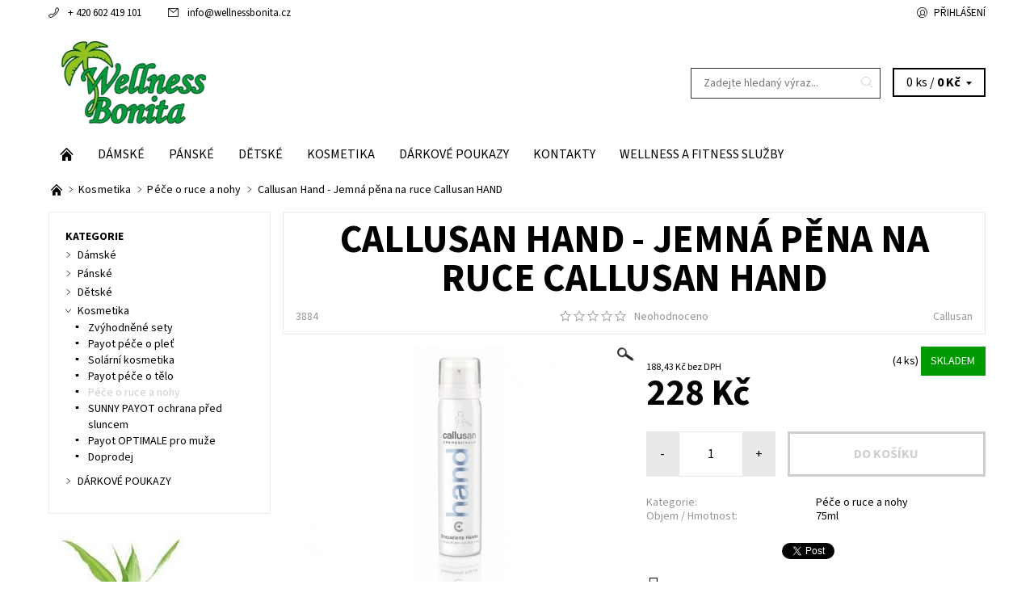

--- FILE ---
content_type: text/html; charset=utf-8
request_url: https://www.wellnessbonita.eu/callusan-hand-jemna-pena-na-ruce-callusan-hand/
body_size: 22443
content:
<!DOCTYPE html>
<html id="css" xml:lang='cs' lang='cs' class="external-fonts-loaded">
    <head>
        <link rel="preconnect" href="https://cdn.myshoptet.com" /><link rel="dns-prefetch" href="https://cdn.myshoptet.com" /><link rel="preload" href="https://cdn.myshoptet.com/prj/dist/master/cms/libs/jquery/jquery-1.11.3.min.js" as="script" />        <script>
dataLayer = [];
dataLayer.push({'shoptet' : {
    "pageId": 890,
    "pageType": "productDetail",
    "currency": "CZK",
    "currencyInfo": {
        "decimalSeparator": ",",
        "exchangeRate": 1,
        "priceDecimalPlaces": 2,
        "symbol": "K\u010d",
        "symbolLeft": 0,
        "thousandSeparator": " "
    },
    "language": "cs",
    "projectId": 320235,
    "product": {
        "id": 3884,
        "guid": "7a9c0cc2-ed3b-11ea-bd2d-0cc47a6c9370",
        "hasVariants": false,
        "codes": [
            {
                "code": 3884,
                "quantity": "4",
                "stocks": [
                    {
                        "id": "ext",
                        "quantity": "4"
                    }
                ]
            }
        ],
        "code": "3884",
        "name": "Callusan Hand - Jemn\u00e1 p\u011bna na ruce Callusan HAND",
        "appendix": "",
        "weight": 0,
        "manufacturer": "Callusan",
        "manufacturerGuid": "1EF53332694E6470BE85DA0BA3DED3EE",
        "currentCategory": "Kosmetika | P\u00e9\u010de o ruce a nohy",
        "currentCategoryGuid": "65989557-fa5d-11e9-ac23-ac1f6b0076ec",
        "defaultCategory": "Kosmetika | P\u00e9\u010de o ruce a nohy",
        "defaultCategoryGuid": "65989557-fa5d-11e9-ac23-ac1f6b0076ec",
        "currency": "CZK",
        "priceWithVat": 228
    },
    "stocks": [
        {
            "id": "ext",
            "title": "Sklad",
            "isDeliveryPoint": 0,
            "visibleOnEshop": 1
        }
    ],
    "cartInfo": {
        "id": null,
        "freeShipping": false,
        "freeShippingFrom": null,
        "leftToFreeGift": {
            "formattedPrice": "0 K\u010d",
            "priceLeft": 0
        },
        "freeGift": false,
        "leftToFreeShipping": {
            "priceLeft": null,
            "dependOnRegion": null,
            "formattedPrice": null
        },
        "discountCoupon": [],
        "getNoBillingShippingPrice": {
            "withoutVat": 0,
            "vat": 0,
            "withVat": 0
        },
        "cartItems": [],
        "taxMode": "ORDINARY"
    },
    "cart": [],
    "customer": {
        "priceRatio": 1,
        "priceListId": 1,
        "groupId": null,
        "registered": false,
        "mainAccount": false
    }
}});
</script>

        <meta http-equiv="content-type" content="text/html; charset=utf-8" />
        <title>Callusan Hand - Jemná pěna na ruce Callusan HAND - Wellness Bonita</title>

        <meta name="viewport" content="width=device-width, initial-scale=1.0" />
        <meta name="format-detection" content="telephone=no" />

        
            <meta property="og:type" content="website"><meta property="og:site_name" content="wellnessbonita.eu"><meta property="og:url" content="https://www.wellnessbonita.eu/callusan-hand-jemna-pena-na-ruce-callusan-hand/"><meta property="og:title" content="Callusan Hand - Jemná pěna na ruce Callusan HAND - Wellness Bonita"><meta name="author" content="Wellness Bonita"><meta name="web_author" content="Shoptet.cz"><meta name="dcterms.rightsHolder" content="www.wellnessbonita.eu"><meta name="robots" content="index,follow"><meta property="og:image" content="https://cdn.myshoptet.com/usr/www.wellnessbonita.eu/user/shop/big/3884_callusan-hand-rgb.jpg?5f4fcc1e"><meta property="og:description" content="Callusan Hand - Jemná pěna na ruce Callusan HAND. "><meta name="description" content="Callusan Hand - Jemná pěna na ruce Callusan HAND. "><meta property="product:price:amount" content="228"><meta property="product:price:currency" content="CZK">
        


        
        <noscript>
            <style media="screen">
                #category-filter-hover {
                    display: block !important;
                }
            </style>
        </noscript>
        
    <link href="https://cdn.myshoptet.com/prj/dist/master/cms/templates/frontend_templates/shared/css/font-face/source-sans-3.css" rel="stylesheet"><link href="https://cdn.myshoptet.com/prj/dist/master/shop/dist/font-shoptet-06.css.e6903393d3bd5aa27e58.css" rel="stylesheet">    <script>
    var oldBrowser = false;
    </script>
    <!--[if lt IE 9]>
        <script src="https://cdnjs.cloudflare.com/ajax/libs/html5shiv/3.7.3/html5shiv.js"></script>
        <script>
            var oldBrowser = '<strong>Upozornění!</strong> Používáte zastaralý prohlížeč, který již není podporován. Prosím <a href="https://www.whatismybrowser.com/" target="_blank" rel="nofollow">aktualizujte svůj prohlížeč</a> a zvyšte své UX.';
        </script>
    <![endif]-->

        <style>:root {--color-primary: #cfcfcf;--color-primary-h: 0;--color-primary-s: 0%;--color-primary-l: 81%;--color-primary-hover: #ffffff;--color-primary-hover-h: 0;--color-primary-hover-s: 0%;--color-primary-hover-l: 100%;--color-secondary: #343434;--color-secondary-h: 0;--color-secondary-s: 0%;--color-secondary-l: 20%;--color-secondary-hover: #343434;--color-secondary-hover-h: 0;--color-secondary-hover-s: 0%;--color-secondary-hover-l: 20%;--color-tertiary: #000000;--color-tertiary-h: 0;--color-tertiary-s: 0%;--color-tertiary-l: 0%;--color-tertiary-hover: #000000;--color-tertiary-hover-h: 0;--color-tertiary-hover-s: 0%;--color-tertiary-hover-l: 0%;--color-header-background: #ffffff;--template-font: "Source Sans 3";--template-headings-font: "Source Sans 3";--header-background-url: none;--cookies-notice-background: #1A1937;--cookies-notice-color: #F8FAFB;--cookies-notice-button-hover: #f5f5f5;--cookies-notice-link-hover: #27263f;--templates-update-management-preview-mode-content: "Náhled aktualizací šablony je aktivní pro váš prohlížeč."}</style>

        <style>:root {--logo-x-position: 10px;--logo-y-position: 10px;--front-image-x-position: 319px;--front-image-y-position: 0px;}</style>

        <link href="https://cdn.myshoptet.com/prj/dist/master/shop/dist/main-06.css.864c5a6d54b488b8ad20.css" rel="stylesheet" media="screen" />

        <link rel="stylesheet" href="https://cdn.myshoptet.com/prj/dist/master/cms/templates/frontend_templates/_/css/print.css" media="print" />
                            <link rel="shortcut icon" href="/favicon.ico" type="image/x-icon" />
                                    <link rel="canonical" href="https://www.wellnessbonita.eu/callusan-hand-jemna-pena-na-ruce-callusan-hand/" />
        
        
        
        
                
                    
                <script>var shoptet = shoptet || {};shoptet.abilities = {"about":{"generation":2,"id":"06"},"config":{"category":{"product":{"image_size":"detail_alt_1"}},"navigation_breakpoint":991,"number_of_active_related_products":2,"product_slider":{"autoplay":false,"autoplay_speed":3000,"loop":true,"navigation":true,"pagination":true,"shadow_size":0}},"elements":{"recapitulation_in_checkout":true},"feature":{"directional_thumbnails":false,"extended_ajax_cart":false,"extended_search_whisperer":false,"fixed_header":false,"images_in_menu":false,"product_slider":false,"simple_ajax_cart":true,"smart_labels":false,"tabs_accordion":false,"tabs_responsive":false,"top_navigation_menu":false,"user_action_fullscreen":false}};shoptet.design = {"template":{"name":"Soul","colorVariant":"06-one"},"layout":{"homepage":"catalog3","subPage":"catalog3","productDetail":"catalog3"},"colorScheme":{"conversionColor":"#343434","conversionColorHover":"#343434","color1":"#cfcfcf","color2":"#ffffff","color3":"#000000","color4":"#000000"},"fonts":{"heading":"Source Sans 3","text":"Source Sans 3"},"header":{"backgroundImage":null,"image":null,"logo":"https:\/\/www.wellnessbonita.euuser\/logos\/2_ehader_christmas_well_logo.png","color":"#ffffff"},"background":{"enabled":false,"color":null,"image":null}};shoptet.config = {};shoptet.events = {};shoptet.runtime = {};shoptet.content = shoptet.content || {};shoptet.updates = {};shoptet.messages = [];shoptet.messages['lightboxImg'] = "Obrázek";shoptet.messages['lightboxOf'] = "z";shoptet.messages['more'] = "Více";shoptet.messages['cancel'] = "Zrušit";shoptet.messages['removedItem'] = "Položka byla odstraněna z košíku.";shoptet.messages['discountCouponWarning'] = "Zapomněli jste uplatnit slevový kupón. Pro pokračování jej uplatněte pomocí tlačítka vedle vstupního pole, nebo jej smažte.";shoptet.messages['charsNeeded'] = "Prosím, použijte minimálně 3 znaky!";shoptet.messages['invalidCompanyId'] = "Neplané IČ, povoleny jsou pouze číslice";shoptet.messages['needHelp'] = "Potřebujete pomoc?";shoptet.messages['showContacts'] = "Zobrazit kontakty";shoptet.messages['hideContacts'] = "Skrýt kontakty";shoptet.messages['ajaxError'] = "Došlo k chybě; obnovte prosím stránku a zkuste to znovu.";shoptet.messages['variantWarning'] = "Zvolte prosím variantu produktu.";shoptet.messages['chooseVariant'] = "Zvolte variantu";shoptet.messages['unavailableVariant'] = "Tato varianta není dostupná a není možné ji objednat.";shoptet.messages['withVat'] = "včetně DPH";shoptet.messages['withoutVat'] = "bez DPH";shoptet.messages['toCart'] = "Do košíku";shoptet.messages['emptyCart'] = "Prázdný košík";shoptet.messages['change'] = "Změnit";shoptet.messages['chosenBranch'] = "Zvolená pobočka";shoptet.messages['validatorRequired'] = "Povinné pole";shoptet.messages['validatorEmail'] = "Prosím vložte platnou e-mailovou adresu";shoptet.messages['validatorUrl'] = "Prosím vložte platnou URL adresu";shoptet.messages['validatorDate'] = "Prosím vložte platné datum";shoptet.messages['validatorNumber'] = "Vložte číslo";shoptet.messages['validatorDigits'] = "Prosím vložte pouze číslice";shoptet.messages['validatorCheckbox'] = "Zadejte prosím všechna povinná pole";shoptet.messages['validatorConsent'] = "Bez souhlasu nelze odeslat.";shoptet.messages['validatorPassword'] = "Hesla se neshodují";shoptet.messages['validatorInvalidPhoneNumber'] = "Vyplňte prosím platné telefonní číslo bez předvolby.";shoptet.messages['validatorInvalidPhoneNumberSuggestedRegion'] = "Neplatné číslo — navržený region: %1";shoptet.messages['validatorInvalidCompanyId'] = "Neplatné IČ, musí být ve tvaru jako %1";shoptet.messages['validatorFullName'] = "Nezapomněli jste příjmení?";shoptet.messages['validatorHouseNumber'] = "Prosím zadejte správné číslo domu";shoptet.messages['validatorZipCode'] = "Zadané PSČ neodpovídá zvolené zemi";shoptet.messages['validatorShortPhoneNumber'] = "Telefonní číslo musí mít min. 8 znaků";shoptet.messages['choose-personal-collection'] = "Prosím vyberte místo doručení u osobního odběru, není zvoleno.";shoptet.messages['choose-external-shipping'] = "Upřesněte prosím vybraný způsob dopravy";shoptet.messages['choose-ceska-posta'] = "Pobočka České Pošty není určena, zvolte prosím některou";shoptet.messages['choose-hupostPostaPont'] = "Pobočka Maďarské pošty není vybrána, zvolte prosím nějakou";shoptet.messages['choose-postSk'] = "Pobočka Slovenské pošty není zvolena, vyberte prosím některou";shoptet.messages['choose-ulozenka'] = "Pobočka Uloženky nebyla zvolena, prosím vyberte některou";shoptet.messages['choose-zasilkovna'] = "Pobočka Zásilkovny nebyla zvolena, prosím vyberte některou";shoptet.messages['choose-ppl-cz'] = "Pobočka PPL ParcelShop nebyla vybrána, vyberte prosím jednu";shoptet.messages['choose-glsCz'] = "Pobočka GLS ParcelShop nebyla zvolena, prosím vyberte některou";shoptet.messages['choose-dpd-cz'] = "Ani jedna z poboček služby DPD Parcel Shop nebyla zvolená, prosím vyberte si jednu z možností.";shoptet.messages['watchdogType'] = "Je zapotřebí vybrat jednu z možností u sledování produktu.";shoptet.messages['watchdog-consent-required'] = "Musíte zaškrtnout všechny povinné souhlasy";shoptet.messages['watchdogEmailEmpty'] = "Prosím vyplňte e-mail";shoptet.messages['privacyPolicy'] = 'Musíte souhlasit s ochranou osobních údajů';shoptet.messages['amountChanged'] = '(množství bylo změněno)';shoptet.messages['unavailableCombination'] = 'Není k dispozici v této kombinaci';shoptet.messages['specifyShippingMethod'] = 'Upřesněte dopravu';shoptet.messages['PIScountryOptionMoreBanks'] = 'Možnost platby z %1 bank';shoptet.messages['PIScountryOptionOneBank'] = 'Možnost platby z 1 banky';shoptet.messages['PIScurrencyInfoCZK'] = 'V měně CZK lze zaplatit pouze prostřednictvím českých bank.';shoptet.messages['PIScurrencyInfoHUF'] = 'V měně HUF lze zaplatit pouze prostřednictvím maďarských bank.';shoptet.messages['validatorVatIdWaiting'] = "Ověřujeme";shoptet.messages['validatorVatIdValid'] = "Ověřeno";shoptet.messages['validatorVatIdInvalid'] = "DIČ se nepodařilo ověřit, i přesto můžete objednávku dokončit";shoptet.messages['validatorVatIdInvalidOrderForbid'] = "Zadané DIČ nelze nyní ověřit, protože služba ověřování je dočasně nedostupná. Zkuste opakovat zadání později, nebo DIČ vymažte s vaši objednávku dokončete v režimu OSS. Případně kontaktujte prodejce.";shoptet.messages['validatorVatIdInvalidOssRegime'] = "Zadané DIČ nemůže být ověřeno, protože služba ověřování je dočasně nedostupná. Vaše objednávka bude dokončena v režimu OSS. Případně kontaktujte prodejce.";shoptet.messages['previous'] = "Předchozí";shoptet.messages['next'] = "Následující";shoptet.messages['close'] = "Zavřít";shoptet.messages['imageWithoutAlt'] = "Tento obrázek nemá popisek";shoptet.messages['newQuantity'] = "Nové množství:";shoptet.messages['currentQuantity'] = "Aktuální množství:";shoptet.messages['quantityRange'] = "Prosím vložte číslo v rozmezí %1 a %2";shoptet.messages['skipped'] = "Přeskočeno";shoptet.messages.validator = {};shoptet.messages.validator.nameRequired = "Zadejte jméno a příjmení.";shoptet.messages.validator.emailRequired = "Zadejte e-mailovou adresu (např. jan.novak@example.com).";shoptet.messages.validator.phoneRequired = "Zadejte telefonní číslo.";shoptet.messages.validator.messageRequired = "Napište komentář.";shoptet.messages.validator.descriptionRequired = shoptet.messages.validator.messageRequired;shoptet.messages.validator.captchaRequired = "Vyplňte bezpečnostní kontrolu.";shoptet.messages.validator.consentsRequired = "Potvrďte svůj souhlas.";shoptet.messages.validator.scoreRequired = "Zadejte počet hvězdiček.";shoptet.messages.validator.passwordRequired = "Zadejte heslo, které bude obsahovat min. 4 znaky.";shoptet.messages.validator.passwordAgainRequired = shoptet.messages.validator.passwordRequired;shoptet.messages.validator.currentPasswordRequired = shoptet.messages.validator.passwordRequired;shoptet.messages.validator.birthdateRequired = "Zadejte datum narození.";shoptet.messages.validator.billFullNameRequired = "Zadejte jméno a příjmení.";shoptet.messages.validator.deliveryFullNameRequired = shoptet.messages.validator.billFullNameRequired;shoptet.messages.validator.billStreetRequired = "Zadejte název ulice.";shoptet.messages.validator.deliveryStreetRequired = shoptet.messages.validator.billStreetRequired;shoptet.messages.validator.billHouseNumberRequired = "Zadejte číslo domu.";shoptet.messages.validator.deliveryHouseNumberRequired = shoptet.messages.validator.billHouseNumberRequired;shoptet.messages.validator.billZipRequired = "Zadejte PSČ.";shoptet.messages.validator.deliveryZipRequired = shoptet.messages.validator.billZipRequired;shoptet.messages.validator.billCityRequired = "Zadejte název města.";shoptet.messages.validator.deliveryCityRequired = shoptet.messages.validator.billCityRequired;shoptet.messages.validator.companyIdRequired = "Zadejte IČ.";shoptet.messages.validator.vatIdRequired = "Zadejte DIČ.";shoptet.messages.validator.billCompanyRequired = "Zadejte název společnosti.";shoptet.messages['loading'] = "Načítám…";shoptet.messages['stillLoading'] = "Stále načítám…";shoptet.messages['loadingFailed'] = "Načtení se nezdařilo. Zkuste to znovu.";shoptet.messages['productsSorted'] = "Produkty seřazeny.";shoptet.messages['formLoadingFailed'] = "Formulář se nepodařilo načíst. Zkuste to prosím znovu.";shoptet.messages.moreInfo = "Více informací";shoptet.config.showAdvancedOrder = true;shoptet.config.orderingProcess = {active: false,step: false};shoptet.config.documentsRounding = '3';shoptet.config.documentPriceDecimalPlaces = '0';shoptet.config.thousandSeparator = ' ';shoptet.config.decSeparator = ',';shoptet.config.decPlaces = '2';shoptet.config.decPlacesSystemDefault = '2';shoptet.config.currencySymbol = 'Kč';shoptet.config.currencySymbolLeft = '0';shoptet.config.defaultVatIncluded = 1;shoptet.config.defaultProductMaxAmount = 9999;shoptet.config.inStockAvailabilityId = -1;shoptet.config.defaultProductMaxAmount = 9999;shoptet.config.inStockAvailabilityId = -1;shoptet.config.cartActionUrl = '/action/Cart';shoptet.config.advancedOrderUrl = '/action/Cart/GetExtendedOrder/';shoptet.config.cartContentUrl = '/action/Cart/GetCartContent/';shoptet.config.stockAmountUrl = '/action/ProductStockAmount/';shoptet.config.addToCartUrl = '/action/Cart/addCartItem/';shoptet.config.removeFromCartUrl = '/action/Cart/deleteCartItem/';shoptet.config.updateCartUrl = '/action/Cart/setCartItemAmount/';shoptet.config.addDiscountCouponUrl = '/action/Cart/addDiscountCoupon/';shoptet.config.setSelectedGiftUrl = '/action/Cart/setSelectedGift/';shoptet.config.rateProduct = '/action/ProductDetail/RateProduct/';shoptet.config.customerDataUrl = '/action/OrderingProcess/step2CustomerAjax/';shoptet.config.registerUrl = '/registrace/';shoptet.config.agreementCookieName = 'site-agreement';shoptet.config.cookiesConsentUrl = '/action/CustomerCookieConsent/';shoptet.config.cookiesConsentIsActive = 0;shoptet.config.cookiesConsentOptAnalytics = 'analytics';shoptet.config.cookiesConsentOptPersonalisation = 'personalisation';shoptet.config.cookiesConsentOptNone = 'none';shoptet.config.cookiesConsentRefuseDuration = 7;shoptet.config.cookiesConsentName = 'CookiesConsent';shoptet.config.agreementCookieExpire = 30;shoptet.config.cookiesConsentSettingsUrl = '/cookies-settings/';shoptet.config.fonts = {"google":{"attributes":"400,700,900:latin-ext","families":["Source Sans 3"],"urls":["https:\/\/cdn.myshoptet.com\/prj\/dist\/master\/cms\/templates\/frontend_templates\/shared\/css\/font-face\/source-sans-3.css"]},"custom":{"families":["shoptet"],"urls":["https:\/\/cdn.myshoptet.com\/prj\/dist\/master\/shop\/dist\/font-shoptet-06.css.e6903393d3bd5aa27e58.css"]}};shoptet.config.mobileHeaderVersion = '1';shoptet.config.fbCAPIEnabled = false;shoptet.config.fbPixelEnabled = false;shoptet.config.fbCAPIUrl = '/action/FacebookCAPI/';shoptet.content.regexp = /strana-[0-9]+[\/]/g;shoptet.content.colorboxHeader = '<div class="colorbox-html-content">';shoptet.content.colorboxFooter = '</div>';shoptet.customer = {};shoptet.csrf = shoptet.csrf || {};shoptet.csrf.token = 'csrf_7we6/uEe43533f3bd26ba0d9';shoptet.csrf.invalidTokenModal = '<div><h2>Přihlaste se prosím znovu</h2><p>Omlouváme se, ale Váš CSRF token pravděpodobně vypršel. Abychom mohli udržet Vaši bezpečnost na co největší úrovni potřebujeme, abyste se znovu přihlásili.</p><p>Děkujeme za pochopení.</p><div><a href="/login/?backTo=%2Fcallusan-hand-jemna-pena-na-ruce-callusan-hand%2F">Přihlášení</a></div></div> ';shoptet.csrf.formsSelector = 'csrf-enabled';shoptet.csrf.submitListener = true;shoptet.csrf.validateURL = '/action/ValidateCSRFToken/Index/';shoptet.csrf.refreshURL = '/action/RefreshCSRFTokenNew/Index/';shoptet.csrf.enabled = true;shoptet.config.googleAnalytics ||= {};shoptet.config.googleAnalytics.isGa4Enabled = true;shoptet.config.googleAnalytics.route ||= {};shoptet.config.googleAnalytics.route.ua = "UA";shoptet.config.googleAnalytics.route.ga4 = "GA4";shoptet.config.ums_a11y_category_page = true;shoptet.config.discussion_rating_forms = false;shoptet.config.ums_forms_redesign = false;shoptet.config.showPriceWithoutVat = '';shoptet.config.ums_a11y_login = false;</script>
        <script src="https://cdn.myshoptet.com/prj/dist/master/cms/libs/jquery/jquery-1.11.3.min.js"></script><script src="https://cdn.myshoptet.com/prj/dist/master/cms/libs/jquery/jquery-migrate-1.4.1.min.js"></script><script src="https://cdn.myshoptet.com/prj/dist/master/cms/libs/jquery/jquery-ui-1.8.24.min.js"></script>
    <script src="https://cdn.myshoptet.com/prj/dist/master/shop/dist/main-06.js.8c5f4d13342fcf9a0c71.js"></script>
<script src="https://cdn.myshoptet.com/prj/dist/master/shop/dist/shared-2g.js.aa13ef3ecca51cd89ec5.js"></script><script src="https://cdn.myshoptet.com/prj/dist/master/cms/libs/jqueryui/i18n/datepicker-cs.js"></script><script>if (window.self !== window.top) {const script = document.createElement('script');script.type = 'module';script.src = "https://cdn.myshoptet.com/prj/dist/master/shop/dist/editorPreview.js.e7168e827271d1c16a1d.js";document.body.appendChild(script);}</script>        <script>
            jQuery.extend(jQuery.cybergenicsFormValidator.messages, {
                required: "Povinné pole",
                email: "Prosím vložte platnou e-mailovou adresu",
                url: "Prosím vložte platnou URL adresu",
                date: "Prosím vložte platné datum",
                number: "Vložte číslo",
                digits: "Prosím vložte pouze číslice",
                checkbox: "Zadejte prosím všechna povinná pole",
                validatorConsent: "Bez souhlasu nelze odeslat.",
                password: "Hesla se neshodují",
                invalidPhoneNumber: "Vyplňte prosím platné telefonní číslo bez předvolby.",
                invalidCompanyId: 'Nevalidní IČ, musí mít přesně 8 čísel (před kratší IČ lze dát nuly)',
                fullName: "Nezapomněli jste příjmení?",
                zipCode: "Zadané PSČ neodpovídá zvolené zemi",
                houseNumber: "Prosím zadejte správné číslo domu",
                shortPhoneNumber: "Telefonní číslo musí mít min. 8 znaků",
                privacyPolicy: "Musíte souhlasit s ochranou osobních údajů"
            });
        </script>
                                    
                
        
        <!-- User include -->
                <!-- project html code header -->
<style>
.footer-links a[href="http://www.americanboutique.cz/"]::before {
    position: absolute;
    top: 5px;
    left: 0;
    bottom: initial;
    transform: translate(0,-50%);
    width: 24px;
}
.footer-links a[href="http://www.petshopvalentino.cz/"]::after {
    position: absolute;
    top: 5px;
    left: 0;
    bottom: initial;
    transform: translate(0,-50%);
    width: 24px;
}
.footer-links a[href="https://www.facebook.com/wellnessbonita.eu/"]::before, .footer-links a[href="https://www.facebook.com/petshopValentino"]::after {
    content: "c";
    font-family: "shoptet" !important;
    font-style: normal !important;
    font-weight: normal !important;
    font-variant: normal !important;
    text-transform: none !important;
    vertical-align: middle;
    line-height: 1;
    position: relative;
    bottom: 1px;
    display: inline-block;
}
.navigation-wrap {
    background-color:  #fff !important;
}
.navigation .menu-element-link, .menu-element-wrap-active a {
    color: #000 !important;
}
.navigation .menu-element-link:hover, .menu-element-wrap-active a:hover {
    color: #fff !important;
}
#a-home {font-size: 0px !important;}
#a-home:before {font-size: 1rem !important;}

#a-home::before {
  content: "q" !important;
    font-family: "shoptet" !important;
    text-transform: none !important;
}
</style>

        <!-- /User include -->
                            
                
                                                    </head>
    <body class="desktop id-890 in-pece-o-ruce-a-nohy template-06 type-product type-detail page-detail ajax-add-to-cart">
        <div id="fb-root"></div>
        <script>
            window.fbAsyncInit = function() {
                FB.init({
                    autoLogAppEvents : true,
                    xfbml            : true,
                    version          : 'v24.0'
                });
            };
        </script>
        <script async defer crossorigin="anonymous" src="https://connect.facebook.net/cs_CZ/sdk.js#xfbml=1&version=v24.0"></script><div id="main-wrapper"><div id="main-wrapper-in"><header id="header"><div class="header-info-wrap">
    <div class="row">
                                    
                <ul class="header-contacts list-inline large-6 medium-6 small-12 columns">
                                                                                                            <li class="header-phone menu-element-link icon-phone-before">
                            <a href="tel:+420602419101" title="Telefon">+ 420 602 419 101</a>
                        </li>
                                                                <li class="header-email menu-element-link icon-mail-before">
                                                            <a href="mailto:info&#64;wellnessbonita.cz">info<!---->&#64;<!---->wellnessbonita.cz</a>
                                                    </li>
                                    </ul><ul class="currency-switcher large-6 medium-6 small-6 columns text-right list-inline">
            
                                                            
            
                                <li id="top-links">
                                             <ul class="responsive-mobile-hidden box-account-links list-inline"><li class="menu-element-link icon-login-before"><a class="icon-account-login" href="/login/?backTo=%2Fcallusan-hand-jemna-pena-na-ruce-callusan-hand%2F" title="Přihlášení" data-testid="signin" rel="nofollow">Přihlášení</a></li></ul>
                </li>
            
        </ul>
    </div>
</div>

<div class="row">
    <div class="columns">
        <div class="header-in-wrap valign-middle-block large-12 medium-12 small-12">
            
                                                <div class="large-6 medium-6 small-12 columns">
                                                             <a href="/" id="logo" class="clearfix" title="Wellness Bonita" data-testid="linkWebsiteLogo"><img src="https://cdn.myshoptet.com/usr/www.wellnessbonita.eu/user/logos/2_ehader_christmas_well_logo.png" alt="Wellness Bonita" /></a>
                </div><ul class="header-in large-6 medium-6 small-12 columns text-right list-inline valign-top-inline">
                
                                        <li class="header-seachform-wrap" itemscope itemtype="https://schema.org/WebSite">
                        <meta itemprop="headline" content="Péče o ruce a nohy"/>
<meta itemprop="url" content="https://www.wellnessbonita.eu"/>
        <meta itemprop="text" content="Callusan Hand - Jemná pěna na ruce Callusan HAND. "/>

                        <form class="search-whisperer-wrap search-whisperer-wrap-v1" action="/action/ProductSearch/prepareString/" method="post" itemprop="potentialAction" itemscope itemtype="https://schema.org/SearchAction" data-testid="searchForm">
                            <fieldset>
                                <meta itemprop="target" content="https://www.wellnessbonita.eu/vyhledavani/?string={string}"/>
                                <input type="hidden" name="language" value="cs" />
                                <input type="search" name="string" itemprop="query-input" class="query-input s-word" placeholder="Zadejte hledaný výraz..." autocomplete="off" data-testid="searchInput" /><button type="submit" class="search-submit icon-magnifier-after" value="Hledat" data-testid="searchBtn"></button>
                                <div class="search-whisperer-container-js"></div>
                                <div class="search-notice large-12 medium-12 small-12" data-testid="searchMsg">Prosím, použijte minimálně 3 znaky!</div>
                            </fieldset>
                        </form>
                    </li><li class="header-cart-wrap icon-filled-arrow-down-after menu-element-wrap place-cart-here"><div id="header-cart-wrapper" class="header-cart-wrapper menu-element-wrap">
    <a href="/kosik/" id="header-cart" class="header-cart" data-testid="headerCart" rel="nofollow">
        
        
    <span class="responsive-mobile-visible responsive-all-hidden header-cart-pieces" data-testid="headerCartCount">0 ks / </span>

        <strong class="header-cart-price" data-testid="headerCartPrice">
            0 Kč
        </strong>
    </a>

    <div id="cart-recapitulation" class="cart-recapitulation menu-element-submenu align-right hover-hidden" data-testid="popupCartWidget">
                    <div class="cart-reca-single darken tac" data-testid="cartTitle">
                Váš nákupní košík je prázdný            </div>
            </div>
</div>
</li>
                
            </ul>
            <a href="/login/?backTo=%2Fcallusan-hand-jemna-pena-na-ruce-callusan-hand%2F" class="mobile-login visible-for-small-only icon-login-before" title="Přihlášení" data-testid="signin" rel="nofollow"></a>
        </div>
        
                             <nav id="menu" class="navigation-wrap clearfix"><ul class="navigation list-inline valign-top-inline left"><li class="first-line"><a href="/" id="a-home" class="menu-element-link" data-testid="headerMenuItem">Úvodní stránka</a></li><li class="menu-item-695 valign-top-inline menu-element-wrap">    <span class="icon-arrow-right-before mobile-menu-element-link"></span>
<a href="/damske/" class="menu-element-link" data-testid="headerMenuItem">
    Dámské
</a>
                <ul class="menu-element-submenu align-left hover-hidden">
                            <li class="menu-item-698">
                    <a href="/--saty/" class="icon-arrow-right-before"> Šaty</a>
                </li>
                            <li class="menu-item-725">
                    <a href="/--halenky--topy-tuniky/" class="icon-arrow-right-before"> Halenky, topy &amp; tuniky</a>
                </li>
                            <li class="menu-item-746">
                    <a href="/--svetry--kardigany-saka/" class="icon-arrow-right-before"> Svetry, kardigany &amp; saka</a>
                </li>
                            <li class="menu-item-722">
                    <a href="/--kabelky/" class="icon-arrow-right-before"> Kabelky</a>
                </li>
                            <li class="menu-item-737">
                    <a href="/--bizuterie/" class="icon-arrow-right-before"> Bižuterie</a>
                </li>
                            <li class="menu-item-749">
                    <a href="/--opasky-2/" class="icon-arrow-right-before"> Opasky</a>
                </li>
                            <li class="menu-item-761">
                    <a href="/--tehotenske/" class="icon-arrow-right-before"> Těhotenské </a>
                </li>
                            <li class="menu-item-788">
                    <a href="/--bundy-kabaty/" class="icon-arrow-right-before"> Bundy &amp; kabáty</a>
                </li>
                            <li class="menu-item-803">
                    <a href="/--kostymy-overaly/" class="icon-arrow-right-before"> Kostýmy &amp; overaly</a>
                </li>
                            <li class="menu-item-785">
                    <a href="/--kalhoty-leginy-2/" class="icon-arrow-right-before"> Kalhoty &amp; legíny</a>
                </li>
                            <li class="menu-item-770">
                    <a href="/--tricka-mikiny/" class="icon-arrow-right-before"> Trička &amp; mikiny</a>
                </li>
                            <li class="menu-item-779">
                    <a href="/--sukne-kratasy/" class="icon-arrow-right-before"> Sukně &amp; kraťasy</a>
                </li>
                            <li class="menu-item-776">
                    <a href="/--plavky/" class="icon-arrow-right-before"> Plavky</a>
                </li>
                            <li class="menu-item-791">
                    <a href="/--klobouky--cepice-celenky/" class="icon-arrow-right-before"> Klobouky, čepice &amp; čelenky</a>
                </li>
                            <li class="menu-item-833">
                    <a href="/--satky--saly-rukavice/" class="icon-arrow-right-before"> Šátky, šály &amp; rukavice</a>
                </li>
                            <li class="menu-item-848">
                    <a href="/--penezenky-2/" class="icon-arrow-right-before"> Peněženky</a>
                </li>
                    </ul>
    </li><li class="menu-item-740 valign-top-inline menu-element-wrap">    <span class="icon-arrow-right-before mobile-menu-element-link"></span>
<a href="/panske/" class="menu-element-link" data-testid="headerMenuItem">
    Pánské
</a>
                <ul class="menu-element-submenu align-left hover-hidden">
                            <li class="menu-item-827">
                    <a href="/--bundy-kabaty-2/" class="icon-arrow-right-before"> Bundy &amp; kabáty</a>
                </li>
                            <li class="menu-item-842">
                    <a href="/--svetry-saka/" class="icon-arrow-right-before"> Svetry &amp; saka</a>
                </li>
                            <li class="menu-item-782">
                    <a href="/--kosile-polokosile/" class="icon-arrow-right-before"> Košile &amp; polokošile</a>
                </li>
                            <li class="menu-item-773">
                    <a href="/--tricka-mikiny-2/" class="icon-arrow-right-before"> Trička &amp; Mikiny</a>
                </li>
                            <li class="menu-item-767">
                    <a href="/--kalhoty-kratasy/" class="icon-arrow-right-before"> Kalhoty &amp; kraťasy</a>
                </li>
                            <li class="menu-item-743">
                    <a href="/--opasky/" class="icon-arrow-right-before"> Opasky</a>
                </li>
                            <li class="menu-item-815">
                    <a href="/--klobouky-cepice/" class="icon-arrow-right-before"> Klobouky &amp; čepice</a>
                </li>
                            <li class="menu-item-845">
                    <a href="/--penezenky/" class="icon-arrow-right-before"> Peněženky</a>
                </li>
                            <li class="menu-item-857">
                    <a href="/--saly/" class="icon-arrow-right-before"> Šály</a>
                </li>
                            <li class="menu-item-869">
                    <a href="/fitness-rukavice/" class="icon-arrow-right-before">Fitness rukavice</a>
                </li>
                    </ul>
    </li><li class="menu-item-710 valign-top-inline menu-element-wrap">    <span class="icon-arrow-right-before mobile-menu-element-link"></span>
<a href="/detske/" class="menu-element-link" data-testid="headerMenuItem">
    Dětské 
</a>
                <ul class="menu-element-submenu align-left hover-hidden">
                            <li class="menu-item-713">
                    <a href="/--divky/" class="icon-arrow-right-before"> Dívky</a>
                </li>
                            <li class="menu-item-752">
                    <a href="/--chlapci/" class="icon-arrow-right-before"> Chlapci </a>
                </li>
                            <li class="menu-item-794">
                    <a href="/--batohy/" class="icon-arrow-right-before"> Batohy</a>
                </li>
                            <li class="menu-item-830">
                    <a href="/--klobouky--cepice--celenky-saly--rukavice/" class="icon-arrow-right-before"> Klobouky, čepice, čelenky &amp; šály, rukavice</a>
                </li>
                    </ul>
    </li><li class="menu-item-917 valign-top-inline menu-element-wrap">    <span class="icon-arrow-right-before mobile-menu-element-link"></span>
<a href="/kosmetika/" class="menu-element-link" data-testid="headerMenuItem">
    Kosmetika
</a>
                <ul class="menu-element-submenu align-left hover-hidden">
                            <li class="menu-item-908">
                    <a href="/vanocni-sety/" class="icon-arrow-right-before">Zvýhodněné sety</a>
                </li>
                            <li class="menu-item-878">
                    <a href="/kosmetika-payot/" class="icon-arrow-right-before">Payot péče o pleť</a>
                </li>
                            <li class="menu-item-872">
                    <a href="/solarni-kosmetika/" class="icon-arrow-right-before">Solární kosmetika</a>
                </li>
                            <li class="menu-item-884">
                    <a href="/pece-o-telo/" class="icon-arrow-right-before">Payot péče o tělo</a>
                </li>
                            <li class="menu-item-890">
                    <a href="/pece-o-ruce-a-nohy/" class="icon-arrow-right-before">Péče o ruce a nohy</a>
                </li>
                            <li class="menu-item-998">
                    <a href="/sunny-payot/" class="icon-arrow-right-before">SUNNY PAYOT ochrana před sluncem</a>
                </li>
                            <li class="menu-item-989">
                    <a href="/payot-optimale-pro-muze/" class="icon-arrow-right-before">Payot OPTIMALE pro muže</a>
                </li>
                            <li class="menu-item-992">
                    <a href="/doprodej/" class="icon-arrow-right-before">Doprodej</a>
                </li>
                    </ul>
    </li><li class="menu-item-851 valign-top-inline"><a href="/darkove-poukazy/" class="menu-element-link" data-testid="headerMenuItem">
    DÁRKOVÉ POUKAZY
</a>
</li><li class="menu-item-29"><a href="/kontakty/" class="menu-element-link" data-testid="headerMenuItem">
    Kontakty
</a>
</li><li class="menu-item-920"><a href="/sluzby/" class="menu-element-link" data-testid="headerMenuItem">
    WELLNESS a FITNESS SLUŽBY
</a>
</li></ul><div id="menu-helper-wrapper" class="menu-helper-wrap menu-element-wrap right"><div id="menu-helper" class="menu-helper" data-testid="hamburgerMenu"><span class="menu-helper-line line-1"></span><span class="menu-helper-line line-2"></span><span class="menu-helper-line line-3"></span></div><ul id="menu-helper-box" class="menu-element-submenu align-right hidden-js hover-hidden"></ul></div></nav>
        
        <script>
            $(document).ready(function() {
                checkSearchForm($('.search-whisperer-wrap'), "Prosím, použijte minimálně 3 znaky!");
            });
            var userOptions = {
                carousel : {
                    stepTimer : 5000,
                    fadeTimer : 800
                }
            };
        </script>
        
    </div>
</div>
</header><div id="main" class="row"><div id="main-in" class="large-12 medium-12 small-12 columns"><div id="main-in-in"><div id="content">    <p id="navigation" class="bread-navigation" itemscope itemtype="https://schema.org/BreadcrumbList">
                                                                                                        <span id="navigation-first" class="icon-arrow-right-after" data-basetitle="Wellness Bonita" itemprop="itemListElement" itemscope itemtype="https://schema.org/ListItem">
                    <a href="/" title="" class="bread-navigation-home-icon" itemprop="item">
                        <span class="icon-home-before"></span><meta itemprop="name" content="Domů" />                    </a>
                    <meta itemprop="position" content="1" />
                </span>
                                                        <span id="navigation-1" class="icon-arrow-right-after" itemprop="itemListElement" itemscope itemtype="https://schema.org/ListItem">
                        <a href="/kosmetika/" title="Kosmetika" itemprop="item"><span itemprop="name">Kosmetika</span></a>
                        <meta itemprop="position" content="2" />
                    </span>
                                                        <span id="navigation-2" class="icon-arrow-right-after" itemprop="itemListElement" itemscope itemtype="https://schema.org/ListItem">
                        <a href="/pece-o-ruce-a-nohy/" title="Péče o ruce a nohy" itemprop="item"><span itemprop="name">Péče o ruce a nohy</span></a>
                        <meta itemprop="position" content="3" />
                    </span>
                                                                            <span id="navigation-3" itemprop="itemListElement" itemscope itemtype="https://schema.org/ListItem">
                        <meta itemprop="item" content="https://www.wellnessbonita.eu/callusan-hand-jemna-pena-na-ruce-callusan-hand/" />
                        <meta itemprop="position" content="4" />
                        <span itemprop="name" data-title="Callusan Hand - Jemná pěna na ruce Callusan HAND">Callusan Hand - Jemná pěna na ruce Callusan HAND</span>
                    </span>
                            </p>
<div class="large-12 medium-12 small-12 left"><main id="content-in" class="large-9 medium-9 small-12 right">



    
<div itemscope itemtype="https://schema.org/Product" class="p-detail-inner">
    <meta itemprop="url" content="https://www.wellnessbonita.eu/callusan-hand-jemna-pena-na-ruce-callusan-hand/" />
    <meta itemprop="image" content="https://cdn.myshoptet.com/usr/www.wellnessbonita.eu/user/shop/big/3884_callusan-hand-rgb.jpg?5f4fcc1e" />
                <span class="js-hidden" itemprop="manufacturer" itemscope itemtype="https://schema.org/Organization">
            <meta itemprop="name" content="Callusan" />
        </span>
        <span class="js-hidden" itemprop="brand" itemscope itemtype="https://schema.org/Brand">
            <meta itemprop="name" content="Callusan" />
        </span>
                                        
    
                    
                                                            
    <div id="product-detail-h1" class="product-detail-name-wrap" data-testid="textProductName">

        
        <h1 class="product-detail-name" itemprop="name">Callusan Hand - Jemná pěna na ruce Callusan HAND</h1>

        <div class="product-detail-name-info table-cell-grid">
            <div>
                                    <span class="td-code">
                            <span class="variant-code">3884</span>
                    </span>
                            </div>
                            <div class="no-print">
    <div class="rating stars-wrapper product-detail-rating" " data-testid="wrapRatingAverageStars">
        
<span class="stars star-list">
                                                <span class="star star-off show-tooltip is-active productRatingAction" data-productid="3884" data-score="1" title="    Hodnocení:
            Neohodnoceno    "></span>
                    
                                                <span class="star star-off show-tooltip is-active productRatingAction" data-productid="3884" data-score="2" title="    Hodnocení:
            Neohodnoceno    "></span>
                    
                                                <span class="star star-off show-tooltip is-active productRatingAction" data-productid="3884" data-score="3" title="    Hodnocení:
            Neohodnoceno    "></span>
                    
                                                <span class="star star-off show-tooltip is-active productRatingAction" data-productid="3884" data-score="4" title="    Hodnocení:
            Neohodnoceno    "></span>
                    
                                                <span class="star star-off show-tooltip is-active productRatingAction" data-productid="3884" data-score="5" title="    Hodnocení:
            Neohodnoceno    "></span>
                    
    </span>
            <span class="stars-label">
                                Neohodnoceno                    </span>
    </div>
</div>
                        <div class="text-right">
                                    <a href="/znacka/callusan/" title="Callusan" data-testid="productCardBrandName">Callusan</a>
                                                </div>
        </div>
    </div>

    <form action="/action/Cart/addCartItem/" method="post" class="p-action csrf-enabled" id="product-detail-form" data-testid="formProduct">
        <fieldset>
                        <meta itemprop="category" content="Úvodní stránka &gt; Kosmetika &gt; Péče o ruce a nohy &gt; Callusan Hand - Jemná pěna na ruce Callusan HAND" />
            <input type="hidden" name="productId" value="3884" />
                            <input type="hidden" name="priceId" value="6395" />
                        <input type="hidden" name="language" value="cs" />

            <table id="t-product-detail" data-testid="gridProductItem">
                <tbody>
                    <tr>
                        <td id="td-product-images" class="large-6 medium-6 small-12 left breaking-table">

                            
    <div id="product-images">
        
                                                                
        <div class="zoom-small-image large-12 medium-12 small-12 right">
            
                            <img src="https://cdn.myshoptet.com/prj/dist/master/cms/templates/frontend_templates/_/img/magnifier.png" alt="Efekt lupa" class="magnifier" />
                <div class="hidden-js"><a data-gallery="lightbox[gallery]" id="lightbox-gallery" href="https://cdn.myshoptet.com/usr/www.wellnessbonita.eu/user/shop/big/3884_callusan-hand-rgb.jpg?5f4fcc1e">
                                        <img src="https://cdn.myshoptet.com/usr/www.wellnessbonita.eu/user/shop/related/3884_callusan-hand-rgb.jpg?5f4fcc1e" alt="callusan hand rgb" />
                </a></div>
                        <div style="top: 0px; position: relative;" id="wrap" class="">
                                    <a href="https://cdn.myshoptet.com/usr/www.wellnessbonita.eu/user/shop/big/3884_callusan-hand-rgb.jpg?5f4fcc1e" id="gallery-image" data-zoom="position: 'inside', showTitle: false, adjustX:0, adjustY:0" class="cloud-zoom" data-href="https://cdn.myshoptet.com/usr/www.wellnessbonita.eu/user/shop/orig/3884_callusan-hand-rgb.jpg?5f4fcc1e" data-testid="mainImage">
                
                                        <img src="https://cdn.myshoptet.com/usr/www.wellnessbonita.eu/user/shop/detail_alt_1/3884_callusan-hand-rgb.jpg?5f4fcc1e" alt="callusan hand rgb" class="large-12 medium-12 small-12 left" />

                                    </a>
                            </div>
                    </div>

                                                    
        
    </div>

                        </td>
                        <td id="td-product-detail" class="vat large-6 medium-6 left breaking-table">
                            
                                                        
    <div id="product-detail" class="product-detail-main-info">
        <ul class="list-inline valign-middle-inline"><li class="large-7 medium-7 small-7"><div class="pr-list-prices-wrap large-12 medium-12 small-12"><br /><span class="td-additional-price">                188,43 Kč
    

    bez DPH</span></div></li><li class="large-5 medium-5 small-5 product-detail-availability">    <span class="availability-amount" data-testid="numberAvailabilityAmount">(4 ks)</span>
<span class="pr-list-flag valign-middle-inline" style="background-color:#009901" data-testid="labelAvailability">Skladem</span>                                    </li></ul>
                            <div class="price-final product-detail-final-price-wrap">
                <strong class="product-detail-final-price" data-testid="productCardPrice">
                    <meta itemprop="productID" content="3884" /><meta itemprop="identifier" content="7a9c0cc2-ed3b-11ea-bd2d-0cc47a6c9370" /><meta itemprop="sku" content="3884" /><span itemprop="offers" itemscope itemtype="https://schema.org/Offer"><link itemprop="availability" href="https://schema.org/InStock" /><meta itemprop="url" content="https://www.wellnessbonita.eu/callusan-hand-jemna-pena-na-ruce-callusan-hand/" />            
    <meta itemprop="price" content="228.00" />
    <meta itemprop="priceCurrency" content="CZK" />
    
    <link itemprop="itemCondition" href="https://schema.org/NewCondition" />

</span>                                    228 Kč
        

                    </strong>
            </div>

            <div class="cofidis-wrap">
                
            </div>
        
        
        
        
                            <div class="product-detail-cart add-to-cart clearfix">
                                        
                                                    <div class="pr-detail-cart-wrap product-pcs-wrap large-12 medium-12 small-12" data-testid="divAddToCart">
                                <ul class="large-5 medium-5 small-5 left list-inline valign-middle-inline offset-right-columns field-pieces-wrap">
                                    <li class="pr-detail-pcs-trigger large-3 medium-3 small-3">
                                        <a href="#" class="remove-pcs" title="Snížit množství" data-testid="decrease">-</a>
                                    </li><li class="large-6 medium-6 small-6 relative">
                                        <span class="show-tooltip add-pcs-tooltip js-add-pcs-tooltip" title="Není možné zakoupit více než 9999 ks." data-testid="tooltip"></span>
<span class="show-tooltip remove-pcs-tooltip js-remove-pcs-tooltip" title="Minimální množství, které lze zakoupit, je 1 ks." data-testid="tooltip"></span>

<input type="number" name="amount" value="1" data-decimals="0" data-min="1" data-max="9999" step="1" min="1" max="9999" class="amount pcs pr-detail-pcs product-pcs-input small-12" autocomplete="off" data-testid="cartAmount" />
                                    </li><li class="pr-detail-pcs-trigger large-3 medium-3 small-3">
                                        <a href="#" class="add-pcs" title="Zvýšit množství" data-testid="increase">+</a>
                                    </li>
                                </ul>
                                <input type="submit" value="Do košíku" id="addToCartButton" class="add-to-cart-button pr-detail-cart button button-success large-7 medium-7 small-7" data-testid="buttonAddToCart" />
                            </div>
                                            
                </div>
                    
    </div>
    


                            
    <h2 class="print-visible">Parametry</h2>
    <table id="product-detail-info" class="pr-list-parametes">
        <tbody>
            
                            
                        <tr>
                <td class="pr-detail-parameter-name">
                    Kategorie:
                </td>
                <td class="pr-detail-parameter-value">
                    <a href="/pece-o-ruce-a-nohy/" title="Péče o ruce a nohy">Péče o ruce a nohy</a>                </td>
            </tr>
                                                                                                                                                                                <tr>
                            <td class="pr-detail-parameter-name">
                                                                                                            Objem / Hmotnost:
                                                                                                </td>
                            <td class="pr-detail-parameter-value">75ml</td>
                        </tr>
                                                
            

                                </tbody>
    </table>
                <ul id="social-buttons" class="social-buttons-wrap list-inline">
                            <li class="social-button clearfix">
                    <script>
        window.twttr = (function(d, s, id) {
            var js, fjs = d.getElementsByTagName(s)[0],
                t = window.twttr || {};
            if (d.getElementById(id)) return t;
            js = d.createElement(s);
            js.id = id;
            js.src = "https://platform.twitter.com/widgets.js";
            fjs.parentNode.insertBefore(js, fjs);
            t._e = [];
            t.ready = function(f) {
                t._e.push(f);
            };
            return t;
        }(document, "script", "twitter-wjs"));
        </script>

<a
    href="https://twitter.com/share"
    class="twitter-share-button"
        data-lang="cs"
    data-url="https://www.wellnessbonita.eu/callusan-hand-jemna-pena-na-ruce-callusan-hand/"
>Tweet</a>

                </li>
                            <li class="social-button clearfix">
                    <div
            data-layout="button"
        class="fb-share-button"
    >
</div>

                </li>
                    </ul>
    
                            
    <div id="tr-links" class="table-cell-grid text-center">
        <div class="hidden-for-small">
            <a href="#" title="Tisk" class="js-print icon-print-before">Tisk</a>
        </div>
        <div>
            <a href="/callusan-hand-jemna-pena-na-ruce-callusan-hand:dotaz/" title="Dotaz" class="icon-question-before colorbox" rel="nofollow">Dotaz</a>
        </div>
            </div>

                        </td>
                    </tr>
                </tbody>
            </table>
        </fieldset>
    </form>

    
        
        <div id="tabs-div">
        
    <ul id="tabs" class="tabs no-print clearfix">
        <li data-testid="tabDescription"><a href="#description" title="Popis" class="tab-element">Popis</a></li><li data-testid="tabDiscussion"><a href="#discussionTab" title="Diskuze" class="tab-element">Diskuze</a></li>    </ul>

        <div class="clear">&nbsp;</div>
        <div id="tab-content" class="tab-content">
            
            <div id="description">
                        <div class="product-detail-description">
                <h2 class="print-visible">Popis</h2>
                <div class="description-inner" data-testid="productCardDescr"><p><span>Jemná pěna na ruce Callusan HAND+ vás překvapí příjemnou aplikací a rychlým vstřebáváním. Konzistence je lehká jako pírko a přitom vysoce hydratační. Pěna zvláční pokožku, aniž by na ni zanechala nepříjemný mastný film. Po použití bude kůže na rukou odolná, hladká a na první pohled atraktivnější. Za jedinečné účinky vděčí pěna mléčným proteinům a avokádovému oleji, které si díky šetrné inovativní technologii uchovaly většinu vzácných látek.</span></p>
<p>&nbsp;</p>
<p><span><strong>Pamatujte, že důležitá je přirozená vlhkost pokožky, nikoli mastnota!</strong></span></p>
<p>&nbsp;</p>
<h4><span><strong>NÁVOD K POUŽITÍ:</strong></span></h4>
<p><span>Uvolněte aplikační hlavice odkloněním od sebe. Protřepejte dózu a otočte ji dnem vzhůru. Lehce vytlačte pomocí aplikátoru dávku o velikosti ořechu a naneste na postižené místo. Rovnoměrně vetřete do pokožky. Pro dosažení ideálního výsledku používejte dvakrát denně.</span></p></div>
            </div>
                    </div>
    
            

            
            
    

            
    

            
                            <div id="discussionTab" class="no-print" >
                    
    <div id="discussion" data-testid="wrapperDiscussion">
        
    <p data-testid="textCommentNotice">Buďte první, kdo napíše příspěvek k této položce. </p>

    <div class="add-comment">
        <span class="link-like icon-comment" data-testid="buttonAddComment">Přidat komentář</span>
    </div>

<div id="discussion-form" class="discussion-form vote-form" data-testid="formDiscussion">
    <form action="/action/ProductDiscussion/addPost/" method="post">
    <input type="hidden" name="formId" value="9" />
    <input type="hidden" name="productId" value="3884" />
    <input type="hidden" name="discussionEntityId" value="3884" />
        
    <div class="row">
        <div class="medium-6 columns bottom-1rem js-validated-element-wrapper">
            <input type="text" name="fullName" value="" id="fullName" class="small-12 js-validate-required" placeholder="Jméno" data-testid="inputUserName" />
                        <span class="no-css">Nevyplňujte toto pole:</span>
            <input type="text" name="surname" value="" class="no-css" />
        </div>
        <div class="medium-6 columns bottom-1rem js-validated-element-wrapper">
            <input type="email" name="email" value="" id="email" class="small-12 js-validate-required" placeholder="E-mail" data-testid="inputEmail" />
        </div>
        <div class="small-12 columns bottom-1rem">
            <input type="text" name="title" id="title" class="small-12" placeholder="Název" data-testid="inputTitle" />
        </div>
        <div class="small-12 columns bottom-1rem js-validated-element-wrapper">
            <textarea name="message" id="message" class="small-12 js-validate-required" rows="7" placeholder="Komentář" data-testid="inputMessage" ></textarea>
        </div>
            <div class="consents small-12 columns bottom-1rem">
                                <div class="information-bubble-wrap checkbox-holder">
                <input
                    type="hidden"
                    name="consents[]"
                    id="discussionConsents37"
                    value="37"
                    class="nmb"
                    data-special-message="validatorConsent" />
                <label for="discussionConsents37" class="whole-width">
                                        Vložením komentáře souhlasíte s <a href="/podminky-ochrany-osobnich-udaju/" target="_blank" rel="noopener noreferrer">podmínkami ochrany osobních údajů</a>
                </label>
            </div>
            </div>
                    <fieldset class="f-border checkout-single-box">
        <legend>Bezpečnostní kontrola</legend>
        <div class="f-border-in">
            <table>
                <tbody>
                    <tr>
                        <td colspan="2">
                            <img src="[data-uri]" alt="" data-testid="imageCaptcha">
                        </td>
                    </tr>
                    <tr>
                        <td class="tari">
                            <label for="captcha">
                                <span class="required-asterisk">Opište text z obrázku</span>                            </label>
                        </td>
                        <td>
                            <input type="text" id="captcha" name="captcha" class="required">
                        </td>
                    </tr>
                </tbody>
            </table>
        </div>
    </fieldset>
        <div class="small-12 columns">
            <input type="submit" value="Odeslat komentář" class="button button-small" data-testid="buttonSendComment" />
        </div>
    </div>
</form>

</div>

    </div>

                </div>
            
                        
    
            
                            
            <div class="clear">&nbsp;</div>
        </div>
    </div>
</div>

<script>
(function ($) {
    $(document).ready(function () {
        if ($('#tabs-div li').length > 0) {
            $('#tabs-div').tabs();
        } else {
            $('#tabs-div').remove();
        }
    });
}) (jQuery);
</script>




</main><aside id="column-l" class="large-3 medium-3 small-12 hide-for-small-only offset-right-columns sidebar"><div id="column-l-in">                                                                                                    <div class="box-even">
                            
<div id="categories" class="box">
    <h3 class="topic">Kategorie</h3>
                                        <div class="categories panel-element expandable" id="cat-695">
                                <div class="
                icon-arrow-right-before category-name
                "><a href="/damske/" title="Dámské" >Dámské</a></div>
                
                                                                    <ul class="hidden-js panel-element-submenu">
                                                                                                                        <li class="icon-filled-square-before expandable"><a href="/--saty/" title=" Šaty"> Šaty</a>
                                                                    </li>                                                                                             <li class="icon-filled-square-before "><a href="/--halenky--topy-tuniky/" title=" Halenky, topy &amp; tuniky"> Halenky, topy &amp; tuniky</a>
                                                                    </li>                                                                                             <li class="icon-filled-square-before "><a href="/--svetry--kardigany-saka/" title=" Svetry, kardigany &amp; saka"> Svetry, kardigany &amp; saka</a>
                                                                    </li>                                                                                             <li class="icon-filled-square-before "><a href="/--kabelky/" title=" Kabelky"> Kabelky</a>
                                                                    </li>                                                                                             <li class="icon-filled-square-before "><a href="/--bizuterie/" title=" Bižuterie"> Bižuterie</a>
                                                                    </li>                                                                                             <li class="icon-filled-square-before "><a href="/--opasky-2/" title=" Opasky"> Opasky</a>
                                                                    </li>                                                                                             <li class="icon-filled-square-before expandable"><a href="/--tehotenske/" title=" Těhotenské "> Těhotenské </a>
                                                                    </li>                                                                                             <li class="icon-filled-square-before "><a href="/--bundy-kabaty/" title=" Bundy &amp; kabáty"> Bundy &amp; kabáty</a>
                                                                    </li>                                                                                             <li class="icon-filled-square-before "><a href="/--kostymy-overaly/" title=" Kostýmy &amp; overaly"> Kostýmy &amp; overaly</a>
                                                                    </li>                                                                                             <li class="icon-filled-square-before "><a href="/--kalhoty-leginy-2/" title=" Kalhoty &amp; legíny"> Kalhoty &amp; legíny</a>
                                                                    </li>                                                                                             <li class="icon-filled-square-before "><a href="/--tricka-mikiny/" title=" Trička &amp; mikiny"> Trička &amp; mikiny</a>
                                                                    </li>                                                                                             <li class="icon-filled-square-before "><a href="/--sukne-kratasy/" title=" Sukně &amp; kraťasy"> Sukně &amp; kraťasy</a>
                                                                    </li>                                                                                             <li class="icon-filled-square-before "><a href="/--plavky/" title=" Plavky"> Plavky</a>
                                                                    </li>                                                                                             <li class="icon-filled-square-before "><a href="/--klobouky--cepice-celenky/" title=" Klobouky, čepice &amp; čelenky"> Klobouky, čepice &amp; čelenky</a>
                                                                    </li>                                                                                             <li class="icon-filled-square-before "><a href="/--satky--saly-rukavice/" title=" Šátky, šály &amp; rukavice"> Šátky, šály &amp; rukavice</a>
                                                                    </li>                                                                                             <li class="icon-filled-square-before "><a href="/--penezenky-2/" title=" Peněženky"> Peněženky</a>
                                                                    </li>                                                     </ul>                                     
            </div>
                                <div class="categories panel-element expandable" id="cat-740">
                                <div class="
                icon-arrow-right-before category-name
                "><a href="/panske/" title="Pánské " >Pánské</a></div>
                
                                                                    <ul class="hidden-js panel-element-submenu">
                                                                                                                        <li class="icon-filled-square-before "><a href="/--bundy-kabaty-2/" title=" Bundy &amp; kabáty"> Bundy &amp; kabáty</a>
                                                                    </li>                                                                                             <li class="icon-filled-square-before "><a href="/--svetry-saka/" title=" Svetry &amp; saka"> Svetry &amp; saka</a>
                                                                    </li>                                                                                             <li class="icon-filled-square-before "><a href="/--kosile-polokosile/" title=" Košile &amp; polokošile"> Košile &amp; polokošile</a>
                                                                    </li>                                                                                             <li class="icon-filled-square-before "><a href="/--tricka-mikiny-2/" title=" Trička &amp; Mikiny"> Trička &amp; Mikiny</a>
                                                                    </li>                                                                                             <li class="icon-filled-square-before "><a href="/--kalhoty-kratasy/" title=" Kalhoty &amp; kraťasy"> Kalhoty &amp; kraťasy</a>
                                                                    </li>                                                                                             <li class="icon-filled-square-before "><a href="/--opasky/" title=" Opasky"> Opasky</a>
                                                                    </li>                                                                                             <li class="icon-filled-square-before "><a href="/--klobouky-cepice/" title=" Klobouky &amp; čepice"> Klobouky &amp; čepice</a>
                                                                    </li>                                                                                             <li class="icon-filled-square-before "><a href="/--penezenky/" title=" Peněženky"> Peněženky</a>
                                                                    </li>                                                                                             <li class="icon-filled-square-before "><a href="/--saly/" title=" Šály"> Šály</a>
                                                                    </li>                                                                                             <li class="icon-filled-square-before "><a href="/fitness-rukavice/" title="Fitness rukavice">Fitness rukavice</a>
                                                                    </li>                                                     </ul>                                     
            </div>
                                <div class="categories panel-element expandable" id="cat-710">
                                <div class="
                icon-arrow-right-before category-name
                "><a href="/detske/" title="Dětské" >Dětské </a></div>
                
                                                                    <ul class="hidden-js panel-element-submenu">
                                                                                                                        <li class="icon-filled-square-before expandable"><a href="/--divky/" title=" Dívky"> Dívky</a>
                                                                    </li>                                                                                             <li class="icon-filled-square-before expandable"><a href="/--chlapci/" title=" Chlapci "> Chlapci </a>
                                                                    </li>                                                                                             <li class="icon-filled-square-before "><a href="/--batohy/" title=" Batohy"> Batohy</a>
                                                                    </li>                                                                                             <li class="icon-filled-square-before "><a href="/--klobouky--cepice--celenky-saly--rukavice/" title=" Klobouky, čepice, čelenky &amp; šály, rukavice"> Klobouky, čepice, čelenky &amp; šály, rukavice</a>
                                                                    </li>                                                     </ul>                                     
            </div>
                                <div class="categories panel-element expandable expanded" id="cat-917">
                                <div class="
                icon-arrow-down-before category-name
                "><a href="/kosmetika/" title="Kosmetika" class="expanded">Kosmetika</a></div>
                
                                                                    <ul class="expanded hidden-js panel-element-submenu">
                                                                                                                        <li class="icon-filled-square-before "><a href="/vanocni-sety/" title="Dárkové sety">Zvýhodněné sety</a>
                                                                    </li>                                                                                             <li class="icon-filled-square-before expandable"><a href="/kosmetika-payot/" title="Payot péče o pleť">Payot péče o pleť</a>
                                                                    </li>                                                                                             <li class="icon-filled-square-before "><a href="/solarni-kosmetika/" title="Solární kosmetika">Solární kosmetika</a>
                                                                    </li>                                                                                             <li class="icon-filled-square-before expandable"><a href="/pece-o-telo/" title="Payot péče o tělo">Payot péče o tělo</a>
                                                                    </li>                                                                                             <li class="icon-filled-square-before active  expanded"><a href="/pece-o-ruce-a-nohy/" title="Péče o ruce a nohy">Péče o ruce a nohy</a>
                                                                                                                                                </li>                                                                                             <li class="icon-filled-square-before "><a href="/sunny-payot/" title="SUNNY PAYOT ochrana před sluncem">SUNNY PAYOT ochrana před sluncem</a>
                                                                                                                                                </li>                                                                                             <li class="icon-filled-square-before "><a href="/payot-optimale-pro-muze/" title="Payot OPTIMALE pro muže">Payot OPTIMALE pro muže</a>
                                                                                                                                                </li>                                                                                             <li class="icon-filled-square-before "><a href="/doprodej/" title="Doprodej">Doprodej</a>
                                                                                                                                                </li>                                                     </ul>                                     
            </div>
                                <div class="categories panel-element" id="cat-851">
                                <div class="
                icon-arrow-right-before category-name
                "><a href="/darkove-poukazy/" title="Dárkové poukazy" >DÁRKOVÉ POUKAZY</a></div>
                
                                    
            </div>
            
                            </div>

                    </div>
                                                                                                                                                                                                                    <div class="banner banner2" ><a href="http://www.wellnessbonita.cz/" data-ec-promo-id="12" target="_blank" class="extended-empty" ><img src="https://cdn.myshoptet.com/usr/www.wellnessbonita.eu/user/banners/12310602_870031523094929_8455744209175603906_n.jpg?5e8712a7" fetchpriority="high" alt="Služby Wellness Bonita" width="273" height="262" /></a></div>
                        </div></aside></div></div></div></div></div><footer id="footer"><div class="footer-wrap">
    <div class="row">
        <div class="columns">
            
                                    <ul class="large-block-grid-4 medium-block-grid-2 small-block-grid-1">
                                <li class="footer-row-element custom-footer__articles" >
                                                                                    <div class="box-even">
                        <div id="articles" class="box hide-for-small">
    
        <h3 class="topic">Informace pro vás</h3>
    <ul class="no-bullet">
                    <li class="panel-element"><a href="/doprava-a-platba/" title="Doprava a platba">Doprava a platba</a></li>
                    <li class="panel-element"><a href="/obchodni-podminky/" title="Obchodní podmínky">Obchodní podmínky</a></li>
                    <li class="panel-element"><a href="/podminky-ochrany-osobnich-udaju/" title="Podmínky ochrany os. údajů ">Podmínky ochrany os. údajů </a></li>
                    <li><a href="/kontakty/" title="Kontakty">Kontakty</a></li>
            </ul>
</div>

                    </div>
                                                            </li>
        <li class="footer-row-element custom-footer__contact" >
                                                                                    <div class="box-odd">
                        <div class="box hide-for-small" id="contacts" data-testid="contactbox">
    <h3 class="topic">
                    Kontakt            </h3>

    

            <div class="row">
            
            <div id="contactbox-right" class="nofl large-12 medium-12 small-12 columns">
                
                
                                            <div class="contacts-email ccr-single">
                            <span class="checkout-mail icon-mail-before text-word-breaking" data-testid="contactboxEmail">
                                                                    <a href="mailto:info&#64;wellnessbonita.cz">info<!---->&#64;<!---->wellnessbonita.cz</a>
                                                            </span>
                        </div>
                                    

                
                                    

                                    <div class="contacts-cellphone ccr-single">
                        <span class="checkout-cellphone icon-mobile-before text-word-breaking" data-testid="contactboxCellphone">
                            + 420 602 419 101
                        </span>
                    </div>
                
                                    <div class="contacts-facebook ccr-single">
                        <span class="checkout-facebook icon-facebook-before text-word-breaking">
                            <a href="https://www.facebook.com/eshop.WellnessBonita/" title="Facebook" target="_blank" data-testid="contactboxFacebook">
                                                                    @eshop.WellnessBonita
                                                            </a>
                        </span>
                    </div>
                
                
                
                
                
                
                            </div>
        </div>
    </div>

<script type="application/ld+json">
    {
        "@context" : "https://schema.org",
        "@type" : "Organization",
        "name" : "Wellness Bonita",
        "url" : "https://www.wellnessbonita.eu",
                "employee" : "",
                    "email" : "info@wellnessbonita.cz",
                            "telephone" : "+ 420 602 419 101",
                                
                                                                        "sameAs" : ["https://www.facebook.com/eshop.WellnessBonita/\", \"\", \""]
            }
</script>

                    </div>
                                                            </li>
        <li class="footer-row-element custom-footer__facebook" >
                                                                                    <div class="box-even">
                        <div class="box no-border hide-for-small" id="facebookWidget">
    <h3 class="topic">Facebook</h3>
        <div id="fb-widget-wrap">
        <div class="fb-page"
             data-href="https://www.facebook.com/eshop.WellnessBonita/"
             data-width="191"
             data-height="398"
             data-hide-cover="false"
             data-show-facepile="true"
             data-show-posts="false">
            <blockquote cite="https://www.facebook.com/eshop.WellnessBonita/" class="fb-xfbml-parse-ignore">
                <a href="https://www.facebook.com/eshop.WellnessBonita/">Wellness Bonita</a>
            </blockquote>
        </div>
    </div>

    <script>
        (function () {
            var isInstagram = /Instagram/i.test(navigator.userAgent || "");

            if (isInstagram) {
                var wrap = document.getElementById("fb-widget-wrap");
                if (wrap) {
                    wrap.innerHTML =
                        '<a href="https://www.facebook.com/eshop.WellnessBonita/" target="_blank" rel="noopener noreferrer" class="btn btn-secondary">' +
                        'Facebook' +
                        '</a>';
                }
            }
        })();
    </script>

</div>

                    </div>
                                                            </li>
        <li class="footer-row-element custom-footer__topProducts" >
                                                                                    <div class="box-odd">
                            <div id="top10" class="box hide-for-small">
        <h3 class="topic">TOP 3</h3>
        <ol>
                            
    <li class="panel-element">
        <ul class="valign-middle-inline list-inline"><li class="medium-3"><a href="/callusan-forte-neon/"><img src="https://cdn.myshoptet.com/prj/dist/master/cms/img/common/missing_images/related.png" alt="" /></a></li><li class="medium-9 vat"><a href="/callusan-forte-neon/" title="Callusan FORTE neon 175ml"><span>Callusan FORTE neon 175ml</span></a><br /><span>359 Kč

</span></li></ul>
    </li>

                            
    <li class="panel-element">
        <ul class="valign-middle-inline list-inline"><li class="medium-3"><a href="/vanocnipoukaz/"><img src="https://cdn.myshoptet.com/usr/www.wellnessbonita.eu/user/shop/related/4356_vanocnipoukaz.jpg?63a1be8e" alt="vanocnipoukaz" /></a></li><li class="medium-9 vat"><a href="/vanocnipoukaz/" title="Poukaz 500"><span>Poukaz 500</span></a><br /><span>500 Kč

</span></li></ul>
    </li>

                            
    <li class="panel-element">
        <ul class="valign-middle-inline list-inline"><li class="medium-3"><a href="/damske-tricko-aeropostale/"><img src="https://cdn.myshoptet.com/usr/www.wellnessbonita.eu/user/shop/related/4343_modreaero.jpg?631af0d2" alt="modreaero" /></a></li><li class="medium-9 vat"><a href="/damske-tricko-aeropostale/" title="Dámské tričko Aeropostale modré"><span>Dámské tričko Aeropostale modré</span></a><br /><span>99 Kč

</span></li></ul>
    </li>

                    </ol>
    </div>

                    </div>
                                                            </li>

                    </ul>
                    <div class="large-12 medium-12 small-12 columns">
                                                
                                                                                        <div class="footer-links tac" data-editorid="footerLinks">
                                                                            <a href="https://www.facebook.com/wellnessbonita.eu/" title="Evropská krása v americkém stylu" rel="noopener" target="_blank" class="footer-link">
American Boutique
</a>
                                        <span class="links-delimeter">|</span>                                                                            <a href="https://www.facebook.com/petshopValentino" title="Kvalitní péše a luxus pro vaše domácí mazlíčky" rel="noopener" target="_blank" class="footer-link">
Pet Shop Valentino
</a>
                                                                                                            </div>
                                                    

                                                
                                                                                
                    </div>
                            
        </div>
    </div>
</div>

<div class="row">
    <div class="columns">
        
            <div class="copyright clearfix">
                <div class="large-7 medium-7 small-12 left copy columns" data-testid="textCopyright">
                    2026 &copy; Wellness Bonita, všechna práva vyhrazena                                    </div>
                <figure class="sign large-5 medium-5 small-12 columns" style="display: inline-block !important; visibility: visible !important">
                                        <span id="signature" style="display: inline-block !important; visibility: visible !important;"><a href="https://www.shoptet.cz/?utm_source=footer&utm_medium=link&utm_campaign=create_by_shoptet" class="image" target="_blank"><img src="https://cdn.myshoptet.com/prj/dist/master/cms/img/common/logo/shoptetLogo.svg" width="17" height="17" alt="Shoptet" class="vam" fetchpriority="low" /></a><a href="https://www.shoptet.cz/?utm_source=footer&utm_medium=link&utm_campaign=create_by_shoptet" class="title" target="_blank">Vytvořil Shoptet</a></span>
                </figure>
            </div>
        

                
                    
    
        
        
        
        
        
                <div class="user-include-block">
            
        </div>
    </div>
</div>


    <script id="trackingScript" data-products='{"products":{"6395":{"content_category":"Kosmetika \/ Péče o ruce a nohy","content_type":"product","content_name":"Callusan Hand - Jemná pěna na ruce Callusan HAND","base_name":"Callusan Hand - Jemná pěna na ruce Callusan HAND","variant":null,"manufacturer":"Callusan","content_ids":["3884"],"guid":"7a9c0cc2-ed3b-11ea-bd2d-0cc47a6c9370","visibility":1,"value":"228","valueWoVat":"188.43","facebookPixelVat":false,"currency":"CZK","base_id":3884,"category_path":["Kosmetika","Péče o ruce a nohy"]},"6913":{"content_category":"Kosmetika \/ Péče o ruce a nohy","content_type":"product","content_name":"Callusan FORTE neon 175ml","base_name":"Callusan FORTE neon 175ml","variant":null,"manufacturer":null,"content_ids":["4360"],"guid":null,"visibility":1,"value":"359","valueWoVat":"296.69","facebookPixelVat":false,"currency":"CZK","base_id":4360,"category_path":["Kosmetika","Péče o ruce a nohy"]},"6900":{"content_category":"Kosmetika \/ Péče o ruce a nohy","content_type":"product","content_name":"Poukaz 500","base_name":"Poukaz 500","variant":null,"manufacturer":null,"content_ids":["4356"],"guid":null,"visibility":1,"value":"500","valueWoVat":"500","facebookPixelVat":false,"currency":"CZK","base_id":4356,"category_path":["Dárkové poukazy"]},"6875":{"content_category":"Kosmetika \/ Péče o ruce a nohy","content_type":"product","content_name":"Dámské tričko Aeropostale modré","base_name":"Dámské tričko Aeropostale modré","variant":null,"manufacturer":"Aéropostale","content_ids":["4343"],"guid":null,"visibility":1,"value":"99","valueWoVat":"81.82","facebookPixelVat":false,"currency":"CZK","base_id":4343,"category_path":["Dámské"]}},"banners":{"12":{"id":"banner2","name":"Služby Wellness Bonita","position":"left"}},"lists":[{"id":"top10","name":"top10","price_ids":[6913,6900,6875],"isMainListing":false,"offset":0}]}'>
        if (typeof shoptet.tracking.processTrackingContainer === 'function') {
            shoptet.tracking.processTrackingContainer(
                document.getElementById('trackingScript').getAttribute('data-products')
            );
        } else {
            console.warn('Tracking script is not available.');
        }
    </script>
</footer></div></div></body></html>
